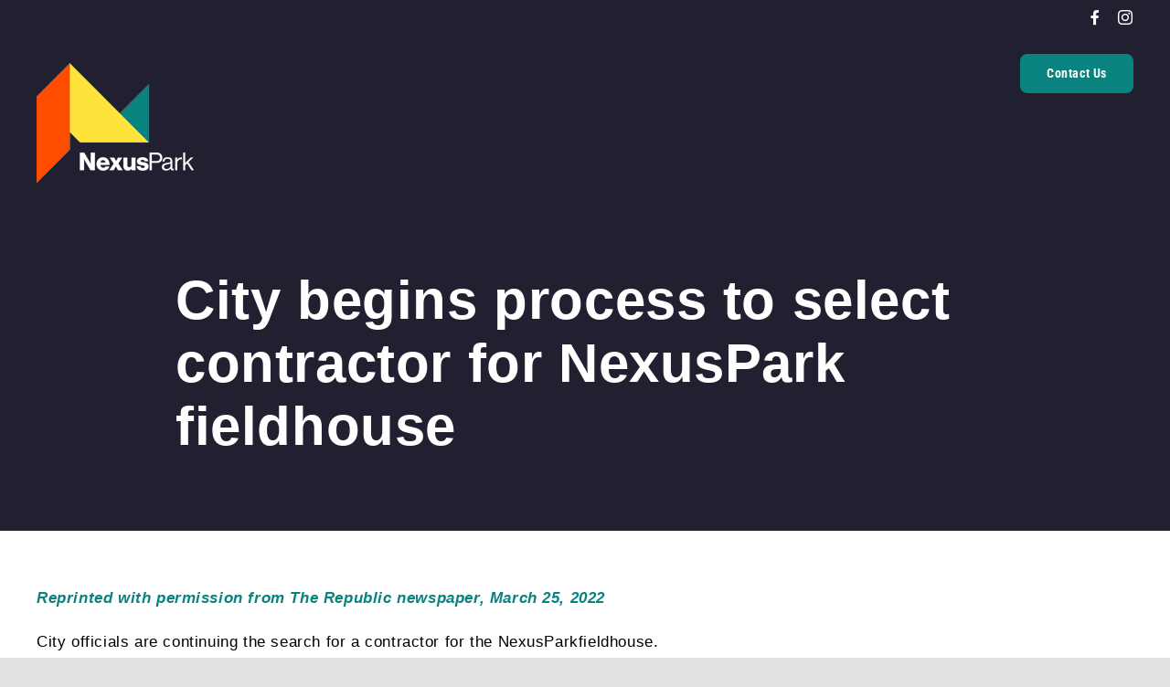

--- FILE ---
content_type: text/html; charset=UTF-8
request_url: https://nexuspark.org/city-begins-process-to-select-contractor-for-nexuspark-fieldhouse/
body_size: 11836
content:
<!DOCTYPE html>
<html class="avada-html-layout-wide avada-html-header-position-top" lang="en-US" prefix="og: http://ogp.me/ns# fb: http://ogp.me/ns/fb#">
<head>
	<meta http-equiv="X-UA-Compatible" content="IE=edge" />
	<meta http-equiv="Content-Type" content="text/html; charset=utf-8"/>
	<meta name="viewport" content="width=device-width, initial-scale=1" />
	<title>City begins process to select contractor for NexusPark fieldhouse &#8211; NexusPark</title>
<meta name='robots' content='max-image-preview:large' />
	<style>img:is([sizes="auto" i], [sizes^="auto," i]) { contain-intrinsic-size: 3000px 1500px }</style>
	<link rel='dns-prefetch' href='//www.googletagmanager.com' />
<link rel="alternate" type="application/rss+xml" title="NexusPark &raquo; Feed" href="https://nexuspark.org/feed/" />
<link rel="alternate" type="application/rss+xml" title="NexusPark &raquo; Comments Feed" href="https://nexuspark.org/comments/feed/" />
					<link rel="shortcut icon" href="https://nexuspark.org/wp-content/uploads/favicon.png" type="image/x-icon" />
		
		
		
				<link rel="alternate" type="application/rss+xml" title="NexusPark &raquo; City begins process to select contractor for NexusPark fieldhouse Comments Feed" href="https://nexuspark.org/city-begins-process-to-select-contractor-for-nexuspark-fieldhouse/feed/" />
					<meta name="description" content="Reprinted with permission from The Republic newspaper, March 25, 2022

City officials are continuing the search for a contractor for the"/>
				
		<meta property="og:locale" content="en_US"/>
		<meta property="og:type" content="article"/>
		<meta property="og:site_name" content="NexusPark"/>
		<meta property="og:title" content="  City begins process to select contractor for NexusPark fieldhouse"/>
				<meta property="og:description" content="Reprinted with permission from The Republic newspaper, March 25, 2022

City officials are continuing the search for a contractor for the"/>
				<meta property="og:url" content="https://nexuspark.org/city-begins-process-to-select-contractor-for-nexuspark-fieldhouse/"/>
										<meta property="article:published_time" content="2022-04-04T19:06:46-05:00"/>
											<meta name="author" content="nexuspark"/>
								<meta property="og:image" content="https://nexuspark.org/wp-content/uploads/logo-172-w-1.png"/>
		<meta property="og:image:width" content="172"/>
		<meta property="og:image:height" content="131"/>
		<meta property="og:image:type" content="image/png"/>
				<link rel='stylesheet' id='child-style-css' href='https://nexuspark.org/wp-content/themes/Avada-Child-Theme/style.css?ver=6.8.3' type='text/css' media='all' />
<link rel='stylesheet' id='fusion-dynamic-css-css' href='https://nexuspark.org/wp-content/uploads/fusion-styles/3034ecc7466ccd6defc41753256d8146.min.css?ver=3.11.13' type='text/css' media='all' />

<!-- Google tag (gtag.js) snippet added by Site Kit -->
<!-- Google Analytics snippet added by Site Kit -->
<script type="text/javascript" src="https://www.googletagmanager.com/gtag/js?id=G-627YX2QPM4" id="google_gtagjs-js" async></script>
<script type="text/javascript" id="google_gtagjs-js-after">
/* <![CDATA[ */
window.dataLayer = window.dataLayer || [];function gtag(){dataLayer.push(arguments);}
gtag("set","linker",{"domains":["nexuspark.org"]});
gtag("js", new Date());
gtag("set", "developer_id.dZTNiMT", true);
gtag("config", "G-627YX2QPM4");
/* ]]> */
</script>
<link rel="https://api.w.org/" href="https://nexuspark.org/wp-json/" /><link rel="alternate" title="JSON" type="application/json" href="https://nexuspark.org/wp-json/wp/v2/posts/2178" /><link rel="EditURI" type="application/rsd+xml" title="RSD" href="https://nexuspark.org/xmlrpc.php?rsd" />
<link rel="canonical" href="https://nexuspark.org/city-begins-process-to-select-contractor-for-nexuspark-fieldhouse/" />
<link rel='shortlink' href='https://nexuspark.org/?p=2178' />
<link rel="alternate" title="oEmbed (JSON)" type="application/json+oembed" href="https://nexuspark.org/wp-json/oembed/1.0/embed?url=https%3A%2F%2Fnexuspark.org%2Fcity-begins-process-to-select-contractor-for-nexuspark-fieldhouse%2F" />
<link rel="alternate" title="oEmbed (XML)" type="text/xml+oembed" href="https://nexuspark.org/wp-json/oembed/1.0/embed?url=https%3A%2F%2Fnexuspark.org%2Fcity-begins-process-to-select-contractor-for-nexuspark-fieldhouse%2F&#038;format=xml" />
<meta name="generator" content="Site Kit by Google 1.170.0" /><link rel="preload" href="https://nexuspark.org/wp-content/themes/Avada/includes/lib/assets/fonts/icomoon/awb-icons.woff" as="font" type="font/woff" crossorigin><link rel="preload" href="//nexuspark.org/wp-content/themes/Avada/includes/lib/assets/fonts/fontawesome/webfonts/fa-brands-400.woff2" as="font" type="font/woff2" crossorigin><link rel="preload" href="//nexuspark.org/wp-content/themes/Avada/includes/lib/assets/fonts/fontawesome/webfonts/fa-regular-400.woff2" as="font" type="font/woff2" crossorigin><link rel="preload" href="//nexuspark.org/wp-content/themes/Avada/includes/lib/assets/fonts/fontawesome/webfonts/fa-solid-900.woff2" as="font" type="font/woff2" crossorigin><link rel="preload" href="https://nexuspark.org/wp-content/uploads/fusion-icons/Accountant-Pro-v2.0/fonts/Accountant-Pro.ttf?ym7fev" as="font" type="font/ttf" crossorigin><style type="text/css" id="css-fb-visibility">@media screen and (max-width: 640px){.fusion-no-small-visibility{display:none !important;}body .sm-text-align-center{text-align:center !important;}body .sm-text-align-left{text-align:left !important;}body .sm-text-align-right{text-align:right !important;}body .sm-flex-align-center{justify-content:center !important;}body .sm-flex-align-flex-start{justify-content:flex-start !important;}body .sm-flex-align-flex-end{justify-content:flex-end !important;}body .sm-mx-auto{margin-left:auto !important;margin-right:auto !important;}body .sm-ml-auto{margin-left:auto !important;}body .sm-mr-auto{margin-right:auto !important;}body .fusion-absolute-position-small{position:absolute;top:auto;width:100%;}.awb-sticky.awb-sticky-small{ position: sticky; top: var(--awb-sticky-offset,0); }}@media screen and (min-width: 641px) and (max-width: 1200px){.fusion-no-medium-visibility{display:none !important;}body .md-text-align-center{text-align:center !important;}body .md-text-align-left{text-align:left !important;}body .md-text-align-right{text-align:right !important;}body .md-flex-align-center{justify-content:center !important;}body .md-flex-align-flex-start{justify-content:flex-start !important;}body .md-flex-align-flex-end{justify-content:flex-end !important;}body .md-mx-auto{margin-left:auto !important;margin-right:auto !important;}body .md-ml-auto{margin-left:auto !important;}body .md-mr-auto{margin-right:auto !important;}body .fusion-absolute-position-medium{position:absolute;top:auto;width:100%;}.awb-sticky.awb-sticky-medium{ position: sticky; top: var(--awb-sticky-offset,0); }}@media screen and (min-width: 1201px){.fusion-no-large-visibility{display:none !important;}body .lg-text-align-center{text-align:center !important;}body .lg-text-align-left{text-align:left !important;}body .lg-text-align-right{text-align:right !important;}body .lg-flex-align-center{justify-content:center !important;}body .lg-flex-align-flex-start{justify-content:flex-start !important;}body .lg-flex-align-flex-end{justify-content:flex-end !important;}body .lg-mx-auto{margin-left:auto !important;margin-right:auto !important;}body .lg-ml-auto{margin-left:auto !important;}body .lg-mr-auto{margin-right:auto !important;}body .fusion-absolute-position-large{position:absolute;top:auto;width:100%;}.awb-sticky.awb-sticky-large{ position: sticky; top: var(--awb-sticky-offset,0); }}</style><style type="text/css">.recentcomments a{display:inline !important;padding:0 !important;margin:0 !important;}</style><meta name="generator" content="Powered by Slider Revolution 6.7.25 - responsive, Mobile-Friendly Slider Plugin for WordPress with comfortable drag and drop interface." />
<script>function setREVStartSize(e){
			//window.requestAnimationFrame(function() {
				window.RSIW = window.RSIW===undefined ? window.innerWidth : window.RSIW;
				window.RSIH = window.RSIH===undefined ? window.innerHeight : window.RSIH;
				try {
					var pw = document.getElementById(e.c).parentNode.offsetWidth,
						newh;
					pw = pw===0 || isNaN(pw) || (e.l=="fullwidth" || e.layout=="fullwidth") ? window.RSIW : pw;
					e.tabw = e.tabw===undefined ? 0 : parseInt(e.tabw);
					e.thumbw = e.thumbw===undefined ? 0 : parseInt(e.thumbw);
					e.tabh = e.tabh===undefined ? 0 : parseInt(e.tabh);
					e.thumbh = e.thumbh===undefined ? 0 : parseInt(e.thumbh);
					e.tabhide = e.tabhide===undefined ? 0 : parseInt(e.tabhide);
					e.thumbhide = e.thumbhide===undefined ? 0 : parseInt(e.thumbhide);
					e.mh = e.mh===undefined || e.mh=="" || e.mh==="auto" ? 0 : parseInt(e.mh,0);
					if(e.layout==="fullscreen" || e.l==="fullscreen")
						newh = Math.max(e.mh,window.RSIH);
					else{
						e.gw = Array.isArray(e.gw) ? e.gw : [e.gw];
						for (var i in e.rl) if (e.gw[i]===undefined || e.gw[i]===0) e.gw[i] = e.gw[i-1];
						e.gh = e.el===undefined || e.el==="" || (Array.isArray(e.el) && e.el.length==0)? e.gh : e.el;
						e.gh = Array.isArray(e.gh) ? e.gh : [e.gh];
						for (var i in e.rl) if (e.gh[i]===undefined || e.gh[i]===0) e.gh[i] = e.gh[i-1];
											
						var nl = new Array(e.rl.length),
							ix = 0,
							sl;
						e.tabw = e.tabhide>=pw ? 0 : e.tabw;
						e.thumbw = e.thumbhide>=pw ? 0 : e.thumbw;
						e.tabh = e.tabhide>=pw ? 0 : e.tabh;
						e.thumbh = e.thumbhide>=pw ? 0 : e.thumbh;
						for (var i in e.rl) nl[i] = e.rl[i]<window.RSIW ? 0 : e.rl[i];
						sl = nl[0];
						for (var i in nl) if (sl>nl[i] && nl[i]>0) { sl = nl[i]; ix=i;}
						var m = pw>(e.gw[ix]+e.tabw+e.thumbw) ? 1 : (pw-(e.tabw+e.thumbw)) / (e.gw[ix]);
						newh =  (e.gh[ix] * m) + (e.tabh + e.thumbh);
					}
					var el = document.getElementById(e.c);
					if (el!==null && el) el.style.height = newh+"px";
					el = document.getElementById(e.c+"_wrapper");
					if (el!==null && el) {
						el.style.height = newh+"px";
						el.style.display = "block";
					}
				} catch(e){
					console.log("Failure at Presize of Slider:" + e)
				}
			//});
		  };</script>
		<script type="text/javascript">
			var doc = document.documentElement;
			doc.setAttribute( 'data-useragent', navigator.userAgent );
		</script>
		
	</head>

<body class="wp-singular post-template-default single single-post postid-2178 single-format-standard wp-theme-Avada wp-child-theme-Avada-Child-Theme fusion-image-hovers fusion-pagination-sizing fusion-button_type-flat fusion-button_span-no fusion-button_gradient-linear avada-image-rollover-circle-no avada-image-rollover-yes avada-image-rollover-direction-fade fusion-body ltr no-tablet-sticky-header no-mobile-sticky-header no-mobile-slidingbar no-desktop-totop no-mobile-totop fusion-disable-outline fusion-sub-menu-fade mobile-logo-pos-left layout-wide-mode avada-has-boxed-modal-shadow- layout-scroll-offset-full avada-has-zero-margin-offset-top fusion-top-header menu-text-align-center mobile-menu-design-modern fusion-show-pagination-text fusion-header-layout-v3 avada-responsive avada-footer-fx-none avada-menu-highlight-style-textcolor fusion-search-form-clean fusion-main-menu-search-overlay fusion-avatar-circle avada-blog-layout-large avada-blog-archive-layout-large avada-header-shadow-no avada-menu-icon-position-left avada-has-megamenu-shadow avada-has-breadcrumb-mobile-hidden avada-has-titlebar-bar_and_content avada-header-border-color-full-transparent avada-has-transparent-timeline_color avada-has-pagination-width_height avada-flyout-menu-direction-fade avada-ec-views-v1" data-awb-post-id="2178">
		<a class="skip-link screen-reader-text" href="#content">Skip to content</a>

	<div id="boxed-wrapper">
		
		<div id="wrapper" class="fusion-wrapper">
			<div id="home" style="position:relative;top:-1px;"></div>
							
					
			<header class="fusion-header-wrapper">
				<div class="fusion-header-v3 fusion-logo-alignment fusion-logo-left fusion-sticky-menu- fusion-sticky-logo-1 fusion-mobile-logo-1  fusion-mobile-menu-design-modern">
					
<div class="fusion-secondary-header">
	<div class="fusion-row">
							<div class="fusion-alignright">
				<div class="fusion-social-links-header"><div class="fusion-social-networks"><div class="fusion-social-networks-wrapper"><a  class="fusion-social-network-icon fusion-tooltip fa-facebook-f fab" style data-placement="bottom" data-title="Facebook" data-toggle="tooltip" title="Facebook" href="https://www.facebook.com/NexusParkColumbusIN" target="_blank" rel="noreferrer"><span class="screen-reader-text">Facebook</span></a><a  class="fusion-social-network-icon fusion-tooltip fusion-instagram awb-icon-instagram" style data-placement="bottom" data-title="Instagram" data-toggle="tooltip" title="Instagram" href="https://www.instagram.com/nexusparkcolumbusin/" target="_blank" rel="noopener noreferrer"><span class="screen-reader-text">Instagram</span></a></div></div></div>			</div>
			</div>
</div>
<div class="fusion-header-sticky-height"></div>
<div class="fusion-header">
	<div class="fusion-row">
					<div class="fusion-logo" data-margin-top="31px" data-margin-bottom="31px" data-margin-left="0px" data-margin-right="0px">
			<a class="fusion-logo-link"  href="https://nexuspark.org/" >

						<!-- standard logo -->
			<img src="https://nexuspark.org/wp-content/uploads/logo-172-w-1.png" srcset="https://nexuspark.org/wp-content/uploads/logo-172-w-1.png 1x" width="172" height="131" alt="NexusPark Logo" data-retina_logo_url="" class="fusion-standard-logo" />

											<!-- mobile logo -->
				<img src="https://nexuspark.org/wp-content/uploads/mobile-logo-175-w.png" srcset="https://nexuspark.org/wp-content/uploads/mobile-logo-175-w.png 1x, https://nexuspark.org/wp-content/uploads/mobile-logo-350-w.png 2x" width="175" height="133" style="max-height:133px;height:auto;" alt="NexusPark Logo" data-retina_logo_url="https://nexuspark.org/wp-content/uploads/mobile-logo-350-w.png" class="fusion-mobile-logo" />
			
											<!-- sticky header logo -->
				<img src="https://nexuspark.org/wp-content/uploads/logo-500.png" srcset="https://nexuspark.org/wp-content/uploads/logo-500.png 1x" width="500" height="380" alt="NexusPark Logo" data-retina_logo_url="" class="fusion-sticky-logo" />
					</a>
		</div>		<nav class="fusion-main-menu" aria-label="Main Menu"><div class="fusion-overlay-search">		<form role="search" class="searchform fusion-search-form  fusion-live-search fusion-search-form-clean" method="get" action="https://nexuspark.org/">
			<div class="fusion-search-form-content">

				
				<div class="fusion-search-field search-field">
					<label><span class="screen-reader-text">Search for:</span>
													<input type="search" class="s fusion-live-search-input" name="s" id="fusion-live-search-input-0" autocomplete="off" placeholder="Search..." required aria-required="true" aria-label="Search..."/>
											</label>
				</div>
				<div class="fusion-search-button search-button">
					<input type="submit" class="fusion-search-submit searchsubmit" aria-label="Search" value="&#xf002;" />
										<div class="fusion-slider-loading"></div>
									</div>

				
			</div>


							<div class="fusion-search-results-wrapper"><div class="fusion-search-results"></div></div>
			
		</form>
		<div class="fusion-search-spacer"></div><a href="#" role="button" aria-label="Close Search" class="fusion-close-search"></a></div><ul id="menu-main-menu" class="fusion-menu"><li  id="menu-item-2048"  class="menu-item menu-item-type-custom menu-item-object-custom menu-item-2048 fusion-menu-item-button"  data-item-id="2048"><a  href="/contact-us" class="fusion-textcolor-highlight"><span class="menu-text fusion-button button-default button-large">Contact Us</span></a></li></ul></nav>	<div class="fusion-mobile-menu-icons">
							<a href="#" class="fusion-icon awb-icon-bars" aria-label="Toggle mobile menu" aria-expanded="false"></a>
		
		
		
			</div>

<nav class="fusion-mobile-nav-holder fusion-mobile-menu-text-align-left" aria-label="Main Menu Mobile"></nav>

					</div>
</div>
				</div>
				<div class="fusion-clearfix"></div>
			</header>
								
							<div id="sliders-container" class="fusion-slider-visibility">
					</div>
				
					
							
			<section class="fusion-page-title-bar fusion-tb-page-title-bar"><div class="fusion-fullwidth fullwidth-box fusion-builder-row-1 fusion-flex-container nonhundred-percent-fullwidth non-hundred-percent-height-scrolling" style="--awb-border-radius-top-left:0px;--awb-border-radius-top-right:0px;--awb-border-radius-bottom-right:0px;--awb-border-radius-bottom-left:0px;--awb-padding-top:32px;--awb-padding-bottom:60px;--awb-padding-bottom-medium:30px;--awb-padding-top-small:10px;--awb-padding-bottom-small:30px;--awb-background-color:#202030;--awb-flex-wrap:wrap;" ><div class="fusion-builder-row fusion-row fusion-flex-align-items-flex-start fusion-flex-justify-content-center fusion-flex-content-wrap" style="max-width:1248px;margin-left: calc(-4% / 2 );margin-right: calc(-4% / 2 );"><div class="fusion-layout-column fusion_builder_column fusion-builder-column-0 fusion_builder_column_3_4 3_4 fusion-flex-column" style="--awb-bg-size:cover;--awb-width-large:75%;--awb-margin-top-large:20px;--awb-spacing-right-large:2.56%;--awb-margin-bottom-large:20px;--awb-spacing-left-large:20px;--awb-width-medium:75%;--awb-order-medium:0;--awb-margin-top-medium:0px;--awb-spacing-right-medium:0%;--awb-margin-bottom-medium:20px;--awb-spacing-left-medium:20px;--awb-width-small:100%;--awb-order-small:0;--awb-margin-top-small:10px;--awb-spacing-right-small:1.92%;--awb-spacing-left-small:1.92%;"><div class="fusion-column-wrapper fusion-column-has-shadow fusion-flex-justify-content-flex-start fusion-content-layout-column"><div class="fusion-title title fusion-title-1 fusion-sep-none fusion-title-text fusion-title-size-one" style="--awb-text-color:#ffffff;--awb-margin-bottom:0px;--awb-margin-bottom-small:0px;"><h1 class="fusion-title-heading title-heading-left md-text-align-center sm-text-align-center" style="margin:0;">City begins process to select contractor for NexusPark fieldhouse</h1></div></div></div></div></div>
</section>
						<main id="main" class="clearfix ">
				<div class="fusion-row" style="">

<section id="content" style="width: 100%;">
	
					<article id="post-2178" class="post post-2178 type-post status-publish format-standard hentry category-news">
										<span class="entry-title" style="display: none;">City begins process to select contractor for NexusPark fieldhouse</span>
			
									
						<div class="post-content">
				<p><a href="https://www.therepublic.com/2022/03/25/city-begins-process-to-select-contractor-for-nexuspark-fieldhouse/"><em>Reprinted with permission from The Republic newspaper, March 25, 2022</em></a></p>
<p><span class="n_ 1 v2">City</span> <span class="n_ 663 v28">officials</span> <span class="n_ 664 v28">are</span> <span class="n_ 728 v49">continuing </span><span class="n_ 670 v28">the</span> <span class="n_ 671 v28">search</span> <span class="n_ 672 v28">for</span> <span class="n_ 673 v28">a</span> <span class="n_ 674 v28">contractor</span> <span class="n_ 675 v28">for</span> <span class="n_ 676 v28">the</span> <span class="n_ 677 v28">NexusPark</span><span class="n_ 729 v49">fieldhouse.</span></p>
<p><span class="n_ 3 v2">The</span> <span class="n_ 4 v2">Columbus</span> <span class="n_ 727 v48">Board</span> <span class="n_ 5 v2">of</span> <span class="n_ 6 v2">Works</span> <span class="n_ 7 v2">has</span> <span class="n_ 8 v2">voted</span> to release <span class="n_ 11 v2">a</span> <span class="n_ 12 v2">Request</span> <span class="n_ 13 v2">for</span> <span class="n_ 14 v2">Proposal</span> <span class="n_ 15 v2">to</span> <span class="n_ 116 v4">the</span> two companies <span class="n_ 18 v2">that</span> <span class="n_ 19 v2">replied</span> <span class="n_ 20 v2">to</span> <span class="n_ 21 v2">its</span> <span class="n_ 22 v2">previous</span> <span class="n_ 23 v2">Request </span><span class="n_ 24 v2">for</span> <span class="n_ 25 v2">Qualifications</span> <span class="n_ 26 v2">on</span> <span class="n_ 27 v2">the</span> <span class="n_ 28 v2">project.</span> <span class="n_ 29 v2">The</span> <span class="n_ 31 v2">applicants </span><span class="n_ 32 v2">are</span> <span class="n_ 33 v2">Force</span> <span class="n_ 34 v2">Construction</span> <span class="n_ 35 v2">Co.</span> <span class="n_ 36 v2">of</span> <span class="n_ 37 v2">Columbus</span> <span class="n_ 38 v2">and </span><span class="n_ 39 v2">Runnebohm</span> <span class="n_ 40 v2">Construction</span> <span class="n_ 41 v2">of</span> <span class="n_ 42 v2">Shelbyville.</span></p>
<p><span class="n_ 77 v3">“They</span> <span class="n_ 78 v3">both</span> <span class="n_ 79 v3">met</span> <span class="n_ 80 v3">the</span> <span class="n_ 81 v3">minimum</span> <span class="n_ 82 v3">requirements</span> <span class="n_ 83 v3">that</span> <span class="n_ 84 v3">we</span> <span class="n_ 85 v3">were</span> <span class="n_ 86 v3">seeking</span> <span class="n_ 87 v3">for</span> <span class="n_ 88 v3">the</span> <span class="n_ 89 v3">RFQ,”</span> <span class="n_ 117 v4">said</span> <span class="n_ 118 v4">City</span><span class="n_ 58 v3">Director</span> <span class="n_ 59 v3">of</span> <span class="n_ 60 v3">Finance,</span> <span class="n_ 61 v3">Operations</span> <span class="n_ 62 v3">and</span> <span class="n_ 63 v3">Risk</span> <span class="n_ 64 v3">Jamie</span> <span class="n_ 65 v3">Brinegar</span><span class="n_ 91 v3">.</span> <span class="n_ 92 v3">“…</span> <span class="n_ 93 v3">It</span> <span class="n_ 94 v3">(the</span> <span class="n_ 95 v3">RFP)</span> <span class="n_ 96 v3">will</span> <span class="n_ 97 v3">only</span> <span class="n_ 98 v3">go</span> <span class="n_ 99 v3">to</span><span class="n_ 100 v3">Runnebohm</span> <span class="n_ 101 v3">and</span> <span class="n_ 102 v3">Force,</span> <span class="n_ 103 v3">since</span> <span class="n_ 104 v3">they</span> <span class="n_ 105 v3">were</span> <span class="n_ 106 v3">the</span> <span class="n_ 107 v3">two</span> <span class="n_ 108 v3">who</span> <span class="n_ 109 v3">were</span> <span class="n_ 110 v3">approved</span> <span class="n_ 111 v3">by</span> <span class="n_ 112 v3">the</span> <span class="n_ 113 v3">Technical </span><span class="n_ 114 v3">Review</span> <span class="n_ 115 v3">Committee.”</span></p>
<p><span class="n_ 119 v6">The</span> <span class="n_ 120 v6">deadline</span> <span class="n_ 121 v6">for</span> <span class="n_ 709 v33">these</span> <span class="n_ 122 v6">companies</span> <span class="n_ 123 v6">to</span> <span class="n_ 124 v6">respond</span> <span class="n_ 125 v6">is</span> <span class="n_ 730 v49">10</span> <span class="n_ 731 v49">a.m.</span> <span class="n_ 126 v6">April</span> <span class="n_ 127 v6">12</span><span class="n_ 130 v6">.</span> <span class="n_ 131 v6">The</span> <span class="n_ 132 v6">Columbus</span> <span class="n_ 732 v49">Board</span> <span class="n_ 133 v6">of </span><span class="n_ 134 v6">Works</span> <span class="n_ 135 v6">will</span> <span class="n_ 136 v6">then</span> <span class="n_ 137 v6">open</span> <span class="n_ 138 v6">the</span> <span class="n_ 139 v6">bids.</span></p>
<p><span class="n_ 140 v6">According</span> <span class="n_ 141 v6">to</span> <span class="n_ 142 v6">Brinegar,</span> <span class="n_ 143 v6">the</span> <span class="n_ 144 v6">project</span> <span class="n_ 145 v6">includes</span> <span class="n_ 710 v34">design/build</span> <span class="n_ 711 v34">construction</span> <span class="n_ 149 v6">of</span> <span class="n_ 150 v6">the</span> <span class="n_ 151 v6">fieldhouse, </span><span class="n_ 152 v6">demolition</span> <span class="n_ 153 v6">of</span> <span class="n_ 154 v6">the</span> <span class="n_ 155 v6">former</span> <span class="n_ 156 v6">Goody’s,</span> <span class="n_ 157 v6">site</span> <span class="n_ 158 v6">preparation,</span> <span class="n_ 159 v6">moving</span> <span class="n_ 160 v6">underground</span> <span class="n_ 161 v6">utilities,</span> <span class="n_ 162 v6">and </span><span class="n_ 163 v6">constructing</span> <span class="n_ 168 v6">a</span> <span class="n_ 169 v6">connector</span> <span class="n_ 170 v6">to</span> <span class="n_ 171 v6">the</span> <span class="n_ 172 v6">NexusPark</span> <span class="n_ 173 v6">building.</span> <span class="n_ 174 v6">Bids</span> <span class="n_ 175 v6">will</span> <span class="n_ 176 v6">include</span> <span class="n_ 177 v6">quotes</span> <span class="n_ 178 v6">and</span> <span class="n_ 712 v35">work </span><span class="n_ 179 v6">schedules</span> <span class="n_ 180 v6">from</span> <span class="n_ 181 v6">both</span> <span class="n_ 182 v6">companies.</span></p>
<div class="td-a-rec td-a-rec-id-content_inlineleft  tdi_3 td_block_template_1">
<div id="doubleclick_widget-17" class="td_block_template_1 widget widget_doubleclick_widget widget-shortcode area-td-in-article-ad ">
<p><span class="n_ 332 v12">Director</span> <span class="n_ 333 v12">of</span> <span class="n_ 334 v12">Administration</span> <span class="n_ 335 v12">and</span> <span class="n_ 336 v12">Community</span> <span class="n_ 337 v12">Development</span> <span class="n_ 338 v12">Mary</span> <span class="n_ 339 v12">Ferdon</span> <span class="n_ 340 v12">said</span> <span class="n_ 341 v12">that</span> <span class="n_ 717 v37">the</span> <span class="n_ 718 v37">city </span><span class="n_ 719 v37">engaged</span> <span class="n_ 342 v12">architecture</span> <span class="n_ 343 v12">firm</span> <span class="n_ 344 v12">Perkins</span> <span class="n_ 345 v12">&amp;</span> <span class="n_ 346 v12">Will</span> <span class="n_ 360 v13">for</span> <span class="n_ 362 v13">design</span> <span class="n_ 363 v13">of</span> <span class="n_ 364 v13">the</span> <span class="n_ 365 v13">parks</span> <span class="n_ 366 v13">department</span> <span class="n_ 367 v13">administrative </span><span class="n_ 368 v13">space</span> <span class="n_ 720 v37">at</span> <span class="n_ 721 v37">NexusPark</span> <span class="n_ 369 v13">and</span> <span class="n_ 370 v13">initial</span> <span class="n_ 714 v36">design</span> <span class="n_ 715 v36">of</span> <span class="n_ 716 v36">the</span> <span class="n_ 371 v13">fieldhouse</span><span class="n_ 372 v13">.</span> <span class="n_ 373 v13">However,</span> <span class="n_ 374 v13">the</span> <span class="n_ 375 v13">actual</span> design-build <span class="n_ 722 v38">of </span><span class="n_ 723 v38">the</span> <span class="n_ 724 v38">fieldhouse</span> <span class="n_ 378 v13">will</span> <span class="n_ 379 v13">be</span> <span class="n_ 380 v13">completed</span> <span class="n_ 381 v13">by</span> <span class="n_ 382 v13">whichever</span> <span class="n_ 383 v13">contractor</span> <span class="n_ 384 v13">the</span> <span class="n_ 385 v13">city</span> <span class="n_ 386 v13">chooses.</span></p>
<p><span class="n_ 183 v6">“The</span> <span class="n_ 184 v6">design</span> <span class="n_ 185 v6">we’ve</span> <span class="n_ 186 v6">received</span> <span class="n_ 187 v6">from</span> <span class="n_ 188 v6">Perkins</span> <span class="n_ 189 v6">&amp;</span> <span class="n_ 190 v6">Will,</span> <span class="n_ 191 v6">it</span> <span class="n_ 192 v6">gives</span> <span class="n_ 193 v6">a</span> <span class="n_ 194 v6">basic</span> <span class="n_ 195 v6">outline</span> <span class="n_ 196 v6">of</span> <span class="n_ 197 v6">what</span> <span class="n_ 198 v6">we’re </span><span class="n_ 199 v6">looking</span> <span class="n_ 200 v6">for,</span> <span class="n_ 201 v6">the</span> <span class="n_ 202 v6">$150,000</span> <span class="n_ 203 v6">square</span> <span class="n_ 204 v6">foot</span> <span class="n_ 205 v6">(fieldhouse),”</span> <span class="n_ 408 v15">said</span> <span class="n_ 409 v15">Brinegar.</span> <span class="n_ 208 v6">“We</span> <span class="n_ 209 v6">have</span> <span class="n_ 210 v6">a</span> <span class="n_ 211 v6">couple</span> <span class="n_ 212 v6">of </span><span class="n_ 213 v6">alternates</span> <span class="n_ 214 v6">we’re</span> <span class="n_ 215 v6">looking</span> <span class="n_ 216 v6">at</span> <span class="n_ 217 v6">—</span> <span class="n_ 218 v6">whether</span> <span class="n_ 219 v6">it’s</span> <span class="n_ 220 v6">a</span> <span class="n_ 221 v6">5-inch</span> <span class="n_ 222 v6">concrete</span> <span class="n_ 223 v6">base</span> <span class="n_ 224 v6">or</span> <span class="n_ 225 v6">a</span> <span class="n_ 226 v6">7-inch</span> <span class="n_ 227 v6">concrete</span> <span class="n_ 228 v6">base. </span><span class="n_ 229 v6">The</span> <span class="n_ 230 v6">turf</span> <span class="n_ 231 v6">flooring</span> <span class="n_ 232 v6">is</span> <span class="n_ 233 v6">an</span> <span class="n_ 234 v6">alternate</span> <span class="n_ 235 v6">bid,</span> <span class="n_ 236 v6">as</span> <span class="n_ 237 v6">well</span> <span class="n_ 238 v6">as</span> <span class="n_ 239 v6">screens</span> <span class="n_ 240 v6">and</span> <span class="n_ 241 v6">a</span> <span class="n_ 242 v6">few</span> <span class="n_ 243 v6">other</span> <span class="n_ 244 v6">items.</span> <span class="n_ 245 v7">But</span> <span class="n_ 246 v7">the</span> <span class="n_ 247 v7">basic </span><span class="n_ 248 v7">design</span> <span class="n_ 249 v7">is</span> <span class="n_ 250 v7">pretty</span> <span class="n_ 251 v7">standard.”</span></p>
<p><span class="n_ 410 v15">He</span> <span class="n_ 411 v15">said</span> <span class="n_ 412 v15">that</span> <span class="n_ 413 v15">fieldhouse</span> <span class="n_ 414 v15">construction</span> <span class="n_ 415 v15">is</span> <span class="n_ 416 v15">estimated</span> <span class="n_ 417 v15">to</span> <span class="n_ 418 v15">take</span> <span class="n_ 419 v15">nine</span> <span class="n_ 420 v15">to</span> <span class="n_ 421 v15">12</span> <span class="n_ 422 v15">months,</span> <span class="n_ 423 v15">due</span> <span class="n_ 424 v15">to</span> <span class="n_ 425 v15">delays </span><span class="n_ 426 v15">in</span> <span class="n_ 427 v15">obtaining</span> <span class="n_ 428 v15">steel.</span></p>
<p><span class="n_ 284 v10">The</span> <span class="n_ 285 v10">city</span> <span class="n_ 286 v10">expects</span> <span class="n_ 287 v10">to</span> <span class="n_ 288 v10">have</span> <span class="n_ 289 v10">the</span> <span class="n_ 290 v10">project</span> <span class="n_ 291 v10">under</span> <span class="n_ 292 v10">contract</span> <span class="n_ 293 v10">by</span> <span class="n_ 294 v10">May</span> <span class="n_ 295 v10">1,</span> <span class="n_ 354 v12">Ferdon</span> <span class="n_ 302 v10">told</span> <span class="n_ 303 v10">the</span> <span class="n_ 304 v10">Columbus</span><span class="n_ 305 v10">Redevelopment</span> <span class="n_ 306 v10">Commission</span> <span class="n_ 307 v10">Monday.</span> <span class="n_ 308 v10">The</span> <span class="n_ 309 v10">goal</span> <span class="n_ 310 v10">is</span> <span class="n_ 311 v10">to</span> <span class="n_ 312 v10">begin</span> <span class="n_ 313 v10">construction</span> <span class="n_ 314 v10">by</span> <span class="n_ 315 v10">the</span> <span class="n_ 316 v10">third</span> <span class="n_ 317 v10">or </span><span class="n_ 318 v10">fourth</span> <span class="n_ 319 v10">quarter</span> <span class="n_ 320 v10">of</span> <span class="n_ 321 v10">2022</span> <span class="n_ 322 v10">and</span> <span class="n_ 323 v10">reach</span> <span class="n_ 324 v10">“substantial</span> <span class="n_ 325 v10">completion”</span> <span class="n_ 326 v10">by</span> <span class="n_ 327 v10">the</span> <span class="n_ 329 v11">fourth</span> <span class="n_ 330 v11">quarter</span> <span class="n_ 331 v11">of</span> <span class="n_ 328 v10">2023. </span><span class="n_ 444 v16">However,</span> <span class="n_ 445 v16">she</span> <span class="n_ 446 v16">said</span> <span class="n_ 447 v16">at</span> <span class="n_ 448 v16">a</span> <span class="n_ 449 v16">previous</span> <span class="n_ 726 v41">city</span> <span class="n_ 450 v16">meeting</span> <span class="n_ 451 v16">that</span> <span class="n_ 452 v16">this</span> <span class="n_ 453 v16">is</span> <span class="n_ 454 v16">an</span> <span class="n_ 455 v16">aggressive</span> <span class="n_ 456 v16">estimate</span> <span class="n_ 457 v16">for </span><span class="n_ 458 v16">completion,</span> <span class="n_ 459 v16">with</span> <span class="n_ 460 v16">the</span> <span class="n_ 461 v16">process</span> <span class="n_ 462 v16">likely</span> <span class="n_ 463 v16">to</span> <span class="n_ 464 v16">take</span> <span class="n_ 465 v16">longer</span> <span class="n_ 466 v16">because</span> <span class="n_ 467 v16">of</span> <span class="n_ 468 v16">supply</span> <span class="n_ 469 v16">chain</span> <span class="n_ 470 v16">issues.</span></p>
</div>
</div>
							</div>

												<div class="fusion-meta-info"><div class="fusion-meta-info-wrapper"><span class="vcard rich-snippet-hidden"><span class="fn"><a href="https://nexuspark.org/author/nexuspark/" title="Posts by nexuspark" rel="author">nexuspark</a></span></span><span class="updated rich-snippet-hidden">2022-04-04T15:06:46-04:00</span><span>April 4, 2022</span><span class="fusion-inline-sep">|</span></div></div>																								
																	</article>
	</section>
						
					</div>  <!-- fusion-row -->
				</main>  <!-- #main -->
				
				
								
					<div class="fusion-tb-footer fusion-footer"><div class="fusion-footer-widget-area fusion-widget-area"><div class="fusion-fullwidth fullwidth-box fusion-builder-row-2 fusion-flex-container nonhundred-percent-fullwidth non-hundred-percent-height-scrolling" style="--awb-border-radius-top-left:0px;--awb-border-radius-top-right:0px;--awb-border-radius-bottom-right:0px;--awb-border-radius-bottom-left:0px;--awb-padding-top:0px;--awb-padding-right:0px;--awb-padding-bottom:0px;--awb-padding-left:0px;--awb-flex-wrap:wrap;" ><div class="fusion-builder-row fusion-row fusion-flex-align-items-flex-start fusion-flex-content-wrap" style="max-width:1248px;margin-left: calc(-4% / 2 );margin-right: calc(-4% / 2 );"><div class="fusion-layout-column fusion_builder_column fusion-builder-column-1 fusion_builder_column_1_1 1_1 fusion-flex-column" style="--awb-bg-size:cover;--awb-width-large:100%;--awb-margin-top-large:20px;--awb-spacing-right-large:1.92%;--awb-margin-bottom-large:20px;--awb-spacing-left-large:1.92%;--awb-width-medium:100%;--awb-order-medium:0;--awb-spacing-right-medium:1.92%;--awb-spacing-left-medium:1.92%;--awb-width-small:100%;--awb-order-small:0;--awb-spacing-right-small:1.92%;--awb-spacing-left-small:1.92%;"><div class="fusion-column-wrapper fusion-column-has-shadow fusion-flex-justify-content-flex-start fusion-content-layout-column"><div class="fusion-separator fusion-full-width-sep" style="align-self: center;margin-left: auto;margin-right: auto;width:100%;"><div class="fusion-separator-border sep-single sep-solid" style="--awb-height:20px;--awb-amount:20px;border-color:#e8ebef;border-top-width:1px;"></div></div></div></div></div></div><div class="fusion-fullwidth fullwidth-box fusion-builder-row-3 fusion-flex-container nonhundred-percent-fullwidth non-hundred-percent-height-scrolling fusion-no-small-visibility" style="--awb-border-radius-top-left:0px;--awb-border-radius-top-right:0px;--awb-border-radius-bottom-right:0px;--awb-border-radius-bottom-left:0px;--awb-padding-top:5px;--awb-padding-bottom:32px;--awb-flex-wrap:wrap;" ><div class="fusion-builder-row fusion-row fusion-flex-align-items-center fusion-flex-content-wrap" style="max-width:1248px;margin-left: calc(-4% / 2 );margin-right: calc(-4% / 2 );"><div class="fusion-layout-column fusion_builder_column fusion-builder-column-2 fusion_builder_column_1_3 1_3 fusion-flex-column" style="--awb-bg-size:cover;--awb-width-large:33.3333333333%;--awb-margin-top-large:20px;--awb-spacing-right-large:14.4%;--awb-margin-bottom-large:20px;--awb-spacing-left-large:5.76%;--awb-width-medium:33.3333333333%;--awb-order-medium:0;--awb-spacing-right-medium:14.4%;--awb-spacing-left-medium:5.76%;--awb-width-small:100%;--awb-order-small:0;--awb-spacing-right-small:1.92%;--awb-margin-bottom-small:10px;--awb-spacing-left-small:1.92%;"><div class="fusion-column-wrapper fusion-column-has-shadow fusion-flex-justify-content-flex-start fusion-content-layout-column"><div class="fusion-image-element " style="text-align:center;--awb-margin-bottom:2px;--awb-max-width:225px;--awb-caption-title-font-family:var(--h2_typography-font-family);--awb-caption-title-font-weight:var(--h2_typography-font-weight);--awb-caption-title-font-style:var(--h2_typography-font-style);--awb-caption-title-size:var(--h2_typography-font-size);--awb-caption-title-transform:var(--h2_typography-text-transform);--awb-caption-title-line-height:var(--h2_typography-line-height);--awb-caption-title-letter-spacing:var(--h2_typography-letter-spacing);"><span class=" fusion-imageframe imageframe-none imageframe-1 hover-type-none"><img decoding="async" width="500" height="380" title="logo-500" src="https://nexuspark.org/wp-content/uploads/logo-500.png" data-orig-src="https://nexuspark.wpengine.com/wp-content/uploads/logo-500.png" alt class="lazyload img-responsive wp-image-2037" srcset="data:image/svg+xml,%3Csvg%20xmlns%3D%27http%3A%2F%2Fwww.w3.org%2F2000%2Fsvg%27%20width%3D%27500%27%20height%3D%27380%27%20viewBox%3D%270%200%20500%20380%27%3E%3Crect%20width%3D%27500%27%20height%3D%27380%27%20fill-opacity%3D%220%22%2F%3E%3C%2Fsvg%3E" data-srcset="https://nexuspark.org/wp-content/uploads/logo-500-200x152.png 200w, https://nexuspark.org/wp-content/uploads/logo-500-400x304.png 400w, https://nexuspark.org/wp-content/uploads/logo-500.png 500w" data-sizes="auto" data-orig-sizes="(max-width: 640px) 100vw, 400px" /></span></div></div></div><div class="fusion-layout-column fusion_builder_column fusion-builder-column-3 fusion_builder_column_2_5 2_5 fusion-flex-column" style="--awb-bg-size:cover;--awb-width-large:40%;--awb-margin-top-large:20px;--awb-spacing-right-large:4.8%;--awb-margin-bottom-large:20px;--awb-spacing-left-large:4.8%;--awb-width-medium:40%;--awb-order-medium:0;--awb-spacing-right-medium:10px;--awb-spacing-left-medium:10px;--awb-width-small:100%;--awb-order-small:0;--awb-spacing-right-small:1.92%;--awb-margin-bottom-small:10px;--awb-spacing-left-small:1.92%;"><div class="fusion-column-wrapper fusion-column-has-shadow fusion-flex-justify-content-flex-start fusion-content-layout-column"><div class="fusion-title title fusion-title-2 fusion-sep-none fusion-title-center fusion-title-text fusion-title-size-one" style="--awb-margin-bottom:10px;--awb-margin-bottom-small:0px;--awb-font-size:20px;"><h1 class="fusion-title-heading title-heading-center" style="margin:0;font-size:1em;letter-spacing:0px;">Partners</h1></div><div class="fusion-builder-row fusion-builder-row-inner fusion-row fusion-flex-align-items-center fusion-flex-content-wrap" style="width:104% !important;max-width:104% !important;margin-left: calc(-4% / 2 );margin-right: calc(-4% / 2 );"><div class="fusion-layout-column fusion_builder_column_inner fusion-builder-nested-column-0 fusion_builder_column_inner_1_3 1_3 fusion-flex-column" style="--awb-bg-size:cover;--awb-width-large:33.3333333333%;--awb-margin-top-large:20px;--awb-spacing-right-large:5.76%;--awb-margin-bottom-large:20px;--awb-spacing-left-large:5.76%;--awb-width-medium:33.3333333333%;--awb-order-medium:0;--awb-spacing-right-medium:5.76%;--awb-spacing-left-medium:5.76%;--awb-width-small:100%;--awb-order-small:0;--awb-spacing-right-small:1.92%;--awb-spacing-left-small:1.92%;"><div class="fusion-column-wrapper fusion-column-has-shadow fusion-flex-justify-content-flex-start fusion-content-layout-column"><div class="fusion-image-element " style="text-align:center;--awb-max-width:100px;--awb-caption-title-font-family:var(--h2_typography-font-family);--awb-caption-title-font-weight:var(--h2_typography-font-weight);--awb-caption-title-font-style:var(--h2_typography-font-style);--awb-caption-title-size:var(--h2_typography-font-size);--awb-caption-title-transform:var(--h2_typography-text-transform);--awb-caption-title-line-height:var(--h2_typography-line-height);--awb-caption-title-letter-spacing:var(--h2_typography-letter-spacing);"><span class=" fusion-imageframe imageframe-none imageframe-2 hover-type-none" style="border-radius:12px;"><a class="fusion-no-lightbox" href="https://columbusparksandrec.com/" target="_blank" aria-label="parks-logo-color" rel="noopener noreferrer"><img decoding="async" width="380" height="366" alt="Columbus Parks &amp; Recreation Logo" src="https://nexuspark.org/wp-content/uploads/parks-logo-color.png" data-orig-src="https://nexuspark.wpengine.com/wp-content/uploads/parks-logo-color.png" class="lazyload img-responsive wp-image-2081" srcset="data:image/svg+xml,%3Csvg%20xmlns%3D%27http%3A%2F%2Fwww.w3.org%2F2000%2Fsvg%27%20width%3D%27380%27%20height%3D%27366%27%20viewBox%3D%270%200%20380%20366%27%3E%3Crect%20width%3D%27380%27%20height%3D%27366%27%20fill-opacity%3D%220%22%2F%3E%3C%2Fsvg%3E" data-srcset="https://nexuspark.org/wp-content/uploads/parks-logo-color-200x193.png 200w, https://nexuspark.org/wp-content/uploads/parks-logo-color.png 380w" data-sizes="auto" data-orig-sizes="(max-width: 640px) 100vw, 380px" /></a></span></div></div></div><div class="fusion-layout-column fusion_builder_column_inner fusion-builder-nested-column-1 fusion_builder_column_inner_1_3 1_3 fusion-flex-column" style="--awb-bg-size:cover;--awb-width-large:33.3333333333%;--awb-margin-top-large:20px;--awb-spacing-right-large:5.76%;--awb-margin-bottom-large:20px;--awb-spacing-left-large:5.76%;--awb-width-medium:33.3333333333%;--awb-order-medium:0;--awb-spacing-right-medium:5.76%;--awb-spacing-left-medium:5.76%;--awb-width-small:100%;--awb-order-small:0;--awb-spacing-right-small:1.92%;--awb-spacing-left-small:1.92%;"><div class="fusion-column-wrapper fusion-column-has-shadow fusion-flex-justify-content-flex-start fusion-content-layout-column"><div class="fusion-image-element " style="text-align:center;--awb-caption-title-font-family:var(--h2_typography-font-family);--awb-caption-title-font-weight:var(--h2_typography-font-weight);--awb-caption-title-font-style:var(--h2_typography-font-style);--awb-caption-title-size:var(--h2_typography-font-size);--awb-caption-title-transform:var(--h2_typography-text-transform);--awb-caption-title-line-height:var(--h2_typography-line-height);--awb-caption-title-letter-spacing:var(--h2_typography-letter-spacing);"><span class=" fusion-imageframe imageframe-none imageframe-3 hover-type-none" style="border-radius:12px;"><a class="fusion-no-lightbox" href="https://www.columbus.in.gov" target="_blank" aria-label="columbus-logo-color" rel="noopener noreferrer"><img decoding="async" width="800" height="366" alt="Columbus, Indiana Logo" src="https://nexuspark.org/wp-content/uploads/columbus-logo-color.png" data-orig-src="https://nexuspark.wpengine.com/wp-content/uploads/columbus-logo-color.png" class="lazyload img-responsive wp-image-2060" srcset="data:image/svg+xml,%3Csvg%20xmlns%3D%27http%3A%2F%2Fwww.w3.org%2F2000%2Fsvg%27%20width%3D%27800%27%20height%3D%27366%27%20viewBox%3D%270%200%20800%20366%27%3E%3Crect%20width%3D%27800%27%20height%3D%27366%27%20fill-opacity%3D%220%22%2F%3E%3C%2Fsvg%3E" data-srcset="https://nexuspark.org/wp-content/uploads/columbus-logo-color-200x92.png 200w, https://nexuspark.org/wp-content/uploads/columbus-logo-color-400x183.png 400w, https://nexuspark.org/wp-content/uploads/columbus-logo-color-600x275.png 600w, https://nexuspark.org/wp-content/uploads/columbus-logo-color.png 800w" data-sizes="auto" data-orig-sizes="(max-width: 640px) 100vw, 400px" /></a></span></div></div></div><div class="fusion-layout-column fusion_builder_column_inner fusion-builder-nested-column-2 fusion_builder_column_inner_1_3 1_3 fusion-flex-column" style="--awb-bg-size:cover;--awb-width-large:33.3333333333%;--awb-margin-top-large:20px;--awb-spacing-right-large:5.76%;--awb-margin-bottom-large:20px;--awb-spacing-left-large:5.76%;--awb-width-medium:33.3333333333%;--awb-order-medium:0;--awb-spacing-right-medium:5.76%;--awb-spacing-left-medium:5.76%;--awb-width-small:100%;--awb-order-small:0;--awb-spacing-right-small:1.92%;--awb-spacing-left-small:1.92%;"><div class="fusion-column-wrapper fusion-column-has-shadow fusion-flex-justify-content-flex-start fusion-content-layout-column"><div class="fusion-image-element " style="text-align:center;--awb-max-width:100px;--awb-caption-title-font-family:var(--h2_typography-font-family);--awb-caption-title-font-weight:var(--h2_typography-font-weight);--awb-caption-title-font-style:var(--h2_typography-font-style);--awb-caption-title-size:var(--h2_typography-font-size);--awb-caption-title-transform:var(--h2_typography-text-transform);--awb-caption-title-line-height:var(--h2_typography-line-height);--awb-caption-title-letter-spacing:var(--h2_typography-letter-spacing);"><span class=" fusion-imageframe imageframe-none imageframe-4 hover-type-none" style="border-radius:12px;"><a class="fusion-no-lightbox" href="https://www.crh.org/" target="_blank" aria-label="crh-logo-color" rel="noopener noreferrer"><img decoding="async" width="380" height="366" alt="Columbus Regional Health Logo" src="https://nexuspark.org/wp-content/uploads/crh-logo-color-1.png" data-orig-src="https://nexuspark.wpengine.com/wp-content/uploads/crh-logo-color-1.png" class="lazyload img-responsive wp-image-2080" srcset="data:image/svg+xml,%3Csvg%20xmlns%3D%27http%3A%2F%2Fwww.w3.org%2F2000%2Fsvg%27%20width%3D%27380%27%20height%3D%27366%27%20viewBox%3D%270%200%20380%20366%27%3E%3Crect%20width%3D%27380%27%20height%3D%27366%27%20fill-opacity%3D%220%22%2F%3E%3C%2Fsvg%3E" data-srcset="https://nexuspark.org/wp-content/uploads/crh-logo-color-1-200x193.png 200w, https://nexuspark.org/wp-content/uploads/crh-logo-color-1.png 380w" data-sizes="auto" data-orig-sizes="(max-width: 640px) 100vw, 380px" /></a></span></div></div></div></div></div></div><div class="fusion-layout-column fusion_builder_column fusion-builder-column-4 fusion_builder_column_1_4 1_4 fusion-flex-column" style="--awb-bg-size:cover;--awb-width-large:25%;--awb-margin-top-large:20px;--awb-spacing-right-large:19.2%;--awb-margin-bottom-large:20px;--awb-spacing-left-large:7.68%;--awb-width-medium:25%;--awb-order-medium:0;--awb-spacing-right-medium:19.2%;--awb-spacing-left-medium:7.68%;--awb-width-small:100%;--awb-order-small:0;--awb-spacing-right-small:1.92%;--awb-margin-bottom-small:10px;--awb-spacing-left-small:1.92%;"><div class="fusion-column-wrapper fusion-column-has-shadow fusion-flex-justify-content-flex-start fusion-content-layout-column"><div class="fusion-title title fusion-title-3 fusion-sep-none fusion-title-center fusion-title-text fusion-title-size-one" style="--awb-margin-bottom:10px;--awb-margin-bottom-small:0px;--awb-font-size:20px;"><h1 class="fusion-title-heading title-heading-center" style="margin:0;font-size:1em;letter-spacing:0px;">Address</h1></div><div class="fusion-text fusion-text-1" style="--awb-text-transform:none;"><p style="text-align: center;">2380 25th Street<br />
Columbus, IN 47201</p>
</div><div class="fusion-social-links fusion-social-links-1" style="--awb-margin-top:0px;--awb-margin-right:0px;--awb-margin-bottom:0px;--awb-margin-left:0px;--awb-alignment:center;--awb-box-border-top:0px;--awb-box-border-right:0px;--awb-box-border-bottom:0px;--awb-box-border-left:0px;--awb-icon-colors-hover:rgba(2,58,81,0.8);--awb-box-colors-hover:rgba(249,250,251,0.8);--awb-box-border-color:var(--awb-color3);--awb-box-border-color-hover:var(--awb-color4);"><div class="fusion-social-networks color-type-custom"><div class="fusion-social-networks-wrapper"><a class="fusion-social-network-icon fusion-tooltip fusion-facebook fa-facebook-f fab" style="color:#023a51;font-size:15px;" data-placement="bottom" data-title="Facebook" data-toggle="tooltip" title="Facebook" aria-label="facebook" target="_blank" rel="noopener noreferrer" href="https://www.facebook.com/NexusParkColumbusIN"></a><a class="fusion-social-network-icon fusion-tooltip fusion-instagram awb-icon-instagram" style="color:#023a51;font-size:15px;" data-placement="bottom" data-title="Instagram" data-toggle="tooltip" title="Instagram" aria-label="instagram" target="_blank" rel="noopener noreferrer" href="https://www.instagram.com/nexusparkcolumbusin/"></a></div></div></div></div></div></div></div><div class="fusion-fullwidth fullwidth-box fusion-builder-row-4 fusion-flex-container nonhundred-percent-fullwidth non-hundred-percent-height-scrolling fusion-no-medium-visibility fusion-no-large-visibility" style="--awb-border-radius-top-left:0px;--awb-border-radius-top-right:0px;--awb-border-radius-bottom-right:0px;--awb-border-radius-bottom-left:0px;--awb-padding-bottom:32px;--awb-flex-wrap:wrap;" ><div class="fusion-builder-row fusion-row fusion-flex-align-items-center fusion-flex-content-wrap" style="max-width:1248px;margin-left: calc(-4% / 2 );margin-right: calc(-4% / 2 );"><div class="fusion-layout-column fusion_builder_column fusion-builder-column-5 fusion_builder_column_1_1 1_1 fusion-flex-column" style="--awb-bg-size:cover;--awb-width-large:100%;--awb-margin-top-large:20px;--awb-spacing-right-large:4.8%;--awb-margin-bottom-large:20px;--awb-spacing-left-large:1.92%;--awb-width-medium:100%;--awb-order-medium:0;--awb-spacing-right-medium:4.8%;--awb-spacing-left-medium:1.92%;--awb-width-small:100%;--awb-order-small:0;--awb-spacing-right-small:1.92%;--awb-margin-bottom-small:10px;--awb-spacing-left-small:1.92%;"><div class="fusion-column-wrapper fusion-column-has-shadow fusion-flex-justify-content-flex-start fusion-content-layout-column"><div class="fusion-image-element " style="text-align:center;--awb-margin-bottom:2px;--awb-max-width:225px;--awb-caption-title-font-family:var(--h2_typography-font-family);--awb-caption-title-font-weight:var(--h2_typography-font-weight);--awb-caption-title-font-style:var(--h2_typography-font-style);--awb-caption-title-size:var(--h2_typography-font-size);--awb-caption-title-transform:var(--h2_typography-text-transform);--awb-caption-title-line-height:var(--h2_typography-line-height);--awb-caption-title-letter-spacing:var(--h2_typography-letter-spacing);"><span class=" fusion-imageframe imageframe-none imageframe-5 hover-type-none"><img decoding="async" width="500" height="380" title="logo-500" src="https://nexuspark.org/wp-content/uploads/logo-500.png" data-orig-src="https://nexuspark.wpengine.com/wp-content/uploads/logo-500.png" alt class="lazyload img-responsive wp-image-2037" srcset="data:image/svg+xml,%3Csvg%20xmlns%3D%27http%3A%2F%2Fwww.w3.org%2F2000%2Fsvg%27%20width%3D%27500%27%20height%3D%27380%27%20viewBox%3D%270%200%20500%20380%27%3E%3Crect%20width%3D%27500%27%20height%3D%27380%27%20fill-opacity%3D%220%22%2F%3E%3C%2Fsvg%3E" data-srcset="https://nexuspark.org/wp-content/uploads/logo-500-200x152.png 200w, https://nexuspark.org/wp-content/uploads/logo-500-400x304.png 400w, https://nexuspark.org/wp-content/uploads/logo-500.png 500w" data-sizes="auto" data-orig-sizes="(max-width: 640px) 100vw, 500px" /></span></div></div></div><div class="fusion-layout-column fusion_builder_column fusion-builder-column-6 fusion_builder_column_1_1 1_1 fusion-flex-column" style="--awb-bg-size:cover;--awb-width-large:100%;--awb-margin-top-large:20px;--awb-spacing-right-large:1.92%;--awb-margin-bottom-large:20px;--awb-spacing-left-large:1.92%;--awb-width-medium:100%;--awb-order-medium:0;--awb-spacing-right-medium:10px;--awb-spacing-left-medium:10px;--awb-width-small:100%;--awb-order-small:0;--awb-spacing-right-small:1.92%;--awb-margin-bottom-small:10px;--awb-spacing-left-small:1.92%;"><div class="fusion-column-wrapper fusion-column-has-shadow fusion-flex-justify-content-flex-start fusion-content-layout-column"><div class="fusion-title title fusion-title-4 fusion-sep-none fusion-title-center fusion-title-text fusion-title-size-one" style="--awb-margin-bottom:10px;--awb-margin-bottom-small:0px;--awb-font-size:20px;"><h1 class="fusion-title-heading title-heading-center" style="margin:0;font-size:1em;letter-spacing:0px;">Partners</h1></div><div class="fusion-builder-row fusion-builder-row-inner fusion-row fusion-flex-align-items-center fusion-flex-content-wrap" style="width:104% !important;max-width:104% !important;margin-left: calc(-4% / 2 );margin-right: calc(-4% / 2 );"><div class="fusion-layout-column fusion_builder_column_inner fusion-builder-nested-column-3 fusion_builder_column_inner_1_3 1_3 fusion-flex-column" style="--awb-bg-size:cover;--awb-width-large:33.3333333333%;--awb-margin-top-large:20px;--awb-spacing-right-large:5.76%;--awb-margin-bottom-large:20px;--awb-spacing-left-large:5.76%;--awb-width-medium:33.3333333333%;--awb-order-medium:0;--awb-spacing-right-medium:5.76%;--awb-spacing-left-medium:5.76%;--awb-width-small:100%;--awb-order-small:0;--awb-spacing-right-small:1.92%;--awb-spacing-left-small:1.92%;"><div class="fusion-column-wrapper fusion-column-has-shadow fusion-flex-justify-content-flex-start fusion-content-layout-column"><div class="fusion-image-element " style="text-align:center;--awb-max-width:100px;--awb-caption-title-font-family:var(--h2_typography-font-family);--awb-caption-title-font-weight:var(--h2_typography-font-weight);--awb-caption-title-font-style:var(--h2_typography-font-style);--awb-caption-title-size:var(--h2_typography-font-size);--awb-caption-title-transform:var(--h2_typography-text-transform);--awb-caption-title-line-height:var(--h2_typography-line-height);--awb-caption-title-letter-spacing:var(--h2_typography-letter-spacing);"><span class=" fusion-imageframe imageframe-none imageframe-6 hover-type-none" style="border-radius:12px;"><a class="fusion-no-lightbox" href="https://columbusparksandrec.com/" target="_blank" aria-label="parks-logo-color" rel="noopener noreferrer"><img decoding="async" width="380" height="366" alt="Columbus Parks &amp; Recreation Logo" src="https://nexuspark.org/wp-content/uploads/parks-logo-color.png" data-orig-src="https://nexuspark.wpengine.com/wp-content/uploads/parks-logo-color.png" class="lazyload img-responsive wp-image-2081" srcset="data:image/svg+xml,%3Csvg%20xmlns%3D%27http%3A%2F%2Fwww.w3.org%2F2000%2Fsvg%27%20width%3D%27380%27%20height%3D%27366%27%20viewBox%3D%270%200%20380%20366%27%3E%3Crect%20width%3D%27380%27%20height%3D%27366%27%20fill-opacity%3D%220%22%2F%3E%3C%2Fsvg%3E" data-srcset="https://nexuspark.org/wp-content/uploads/parks-logo-color-200x193.png 200w, https://nexuspark.org/wp-content/uploads/parks-logo-color.png 380w" data-sizes="auto" data-orig-sizes="(max-width: 640px) 100vw, 380px" /></a></span></div></div></div><div class="fusion-layout-column fusion_builder_column_inner fusion-builder-nested-column-4 fusion_builder_column_inner_1_3 1_3 fusion-flex-column" style="--awb-bg-size:cover;--awb-width-large:33.3333333333%;--awb-margin-top-large:20px;--awb-spacing-right-large:5.76%;--awb-margin-bottom-large:20px;--awb-spacing-left-large:5.76%;--awb-width-medium:33.3333333333%;--awb-order-medium:0;--awb-spacing-right-medium:5.76%;--awb-spacing-left-medium:5.76%;--awb-width-small:100%;--awb-order-small:0;--awb-spacing-right-small:1.92%;--awb-spacing-left-small:1.92%;"><div class="fusion-column-wrapper fusion-column-has-shadow fusion-flex-justify-content-flex-start fusion-content-layout-column"><div class="fusion-image-element " style="text-align:center;--awb-max-width:200px;--awb-caption-title-font-family:var(--h2_typography-font-family);--awb-caption-title-font-weight:var(--h2_typography-font-weight);--awb-caption-title-font-style:var(--h2_typography-font-style);--awb-caption-title-size:var(--h2_typography-font-size);--awb-caption-title-transform:var(--h2_typography-text-transform);--awb-caption-title-line-height:var(--h2_typography-line-height);--awb-caption-title-letter-spacing:var(--h2_typography-letter-spacing);"><span class=" fusion-imageframe imageframe-none imageframe-7 hover-type-none" style="border-radius:12px;"><a class="fusion-no-lightbox" href="https://www.columbus.in.gov" target="_blank" aria-label="columbus-logo-color" rel="noopener noreferrer"><img decoding="async" width="800" height="366" alt="Columbus, Indiana Logo" src="https://nexuspark.org/wp-content/uploads/columbus-logo-color.png" data-orig-src="https://nexuspark.wpengine.com/wp-content/uploads/columbus-logo-color.png" class="lazyload img-responsive wp-image-2060" srcset="data:image/svg+xml,%3Csvg%20xmlns%3D%27http%3A%2F%2Fwww.w3.org%2F2000%2Fsvg%27%20width%3D%27800%27%20height%3D%27366%27%20viewBox%3D%270%200%20800%20366%27%3E%3Crect%20width%3D%27800%27%20height%3D%27366%27%20fill-opacity%3D%220%22%2F%3E%3C%2Fsvg%3E" data-srcset="https://nexuspark.org/wp-content/uploads/columbus-logo-color-200x92.png 200w, https://nexuspark.org/wp-content/uploads/columbus-logo-color-400x183.png 400w, https://nexuspark.org/wp-content/uploads/columbus-logo-color-600x275.png 600w, https://nexuspark.org/wp-content/uploads/columbus-logo-color.png 800w" data-sizes="auto" data-orig-sizes="(max-width: 640px) 100vw, 400px" /></a></span></div></div></div><div class="fusion-layout-column fusion_builder_column_inner fusion-builder-nested-column-5 fusion_builder_column_inner_1_3 1_3 fusion-flex-column" style="--awb-bg-size:cover;--awb-width-large:33.3333333333%;--awb-margin-top-large:20px;--awb-spacing-right-large:5.76%;--awb-margin-bottom-large:20px;--awb-spacing-left-large:5.76%;--awb-width-medium:33.3333333333%;--awb-order-medium:0;--awb-spacing-right-medium:5.76%;--awb-spacing-left-medium:5.76%;--awb-width-small:100%;--awb-order-small:0;--awb-spacing-right-small:1.92%;--awb-spacing-left-small:1.92%;"><div class="fusion-column-wrapper fusion-column-has-shadow fusion-flex-justify-content-flex-start fusion-content-layout-column"><div class="fusion-image-element " style="text-align:center;--awb-max-width:100px;--awb-caption-title-font-family:var(--h2_typography-font-family);--awb-caption-title-font-weight:var(--h2_typography-font-weight);--awb-caption-title-font-style:var(--h2_typography-font-style);--awb-caption-title-size:var(--h2_typography-font-size);--awb-caption-title-transform:var(--h2_typography-text-transform);--awb-caption-title-line-height:var(--h2_typography-line-height);--awb-caption-title-letter-spacing:var(--h2_typography-letter-spacing);"><span class=" fusion-imageframe imageframe-none imageframe-8 hover-type-none" style="border-radius:12px;"><a class="fusion-no-lightbox" href="https://www.crh.org/" target="_blank" aria-label="crh-logo-color" rel="noopener noreferrer"><img decoding="async" width="380" height="366" alt="Columbus Regional Health Logo" src="https://nexuspark.org/wp-content/uploads/crh-logo-color-1.png" data-orig-src="https://nexuspark.wpengine.com/wp-content/uploads/crh-logo-color-1.png" class="lazyload img-responsive wp-image-2080" srcset="data:image/svg+xml,%3Csvg%20xmlns%3D%27http%3A%2F%2Fwww.w3.org%2F2000%2Fsvg%27%20width%3D%27380%27%20height%3D%27366%27%20viewBox%3D%270%200%20380%20366%27%3E%3Crect%20width%3D%27380%27%20height%3D%27366%27%20fill-opacity%3D%220%22%2F%3E%3C%2Fsvg%3E" data-srcset="https://nexuspark.org/wp-content/uploads/crh-logo-color-1-200x193.png 200w, https://nexuspark.org/wp-content/uploads/crh-logo-color-1.png 380w" data-sizes="auto" data-orig-sizes="(max-width: 640px) 100vw, 380px" /></a></span></div></div></div></div></div></div><div class="fusion-layout-column fusion_builder_column fusion-builder-column-7 fusion_builder_column_1_1 1_1 fusion-flex-column" style="--awb-bg-size:cover;--awb-width-large:100%;--awb-margin-top-large:20px;--awb-spacing-right-large:4.8%;--awb-margin-bottom-large:20px;--awb-spacing-left-large:1.92%;--awb-width-medium:100%;--awb-order-medium:0;--awb-spacing-right-medium:4.8%;--awb-spacing-left-medium:1.92%;--awb-width-small:100%;--awb-order-small:0;--awb-spacing-right-small:1.92%;--awb-margin-bottom-small:10px;--awb-spacing-left-small:1.92%;"><div class="fusion-column-wrapper fusion-column-has-shadow fusion-flex-justify-content-flex-start fusion-content-layout-column"><div class="fusion-text fusion-text-2" style="--awb-text-transform:none;"><p style="text-align: center;">2380 25th Street<br />
Columbus, IN 47201</p>
</div><div style="text-align:center;"><a class="fusion-button button-flat fusion-button-default-size button-default fusion-button-default button-1 fusion-button-span-yes fusion-button-default-type" style="--button_margin-top:8px;" target="_self" href="https://nexuspark.wpengine.com/contact-us/"><i class="icon-accountant-mail button-icon-left" aria-hidden="true"></i><span class="fusion-button-text">Contact Us</span></a></div></div></div></div></div><div class="fusion-fullwidth fullwidth-box fusion-builder-row-5 fusion-flex-container nonhundred-percent-fullwidth non-hundred-percent-height-scrolling" style="--awb-border-radius-top-left:0px;--awb-border-radius-top-right:0px;--awb-border-radius-bottom-right:0px;--awb-border-radius-bottom-left:0px;--awb-padding-top:0px;--awb-padding-bottom:60px;--awb-flex-wrap:wrap;" ><div class="fusion-builder-row fusion-row fusion-flex-align-items-center fusion-flex-content-wrap" style="max-width:1248px;margin-left: calc(-4% / 2 );margin-right: calc(-4% / 2 );"><div class="fusion-layout-column fusion_builder_column fusion-builder-column-8 fusion_builder_column_2_3 2_3 fusion-flex-column" style="--awb-bg-size:cover;--awb-width-large:66.6666666667%;--awb-margin-top-large:0px;--awb-spacing-right-large:2.88%;--awb-margin-bottom-large:0px;--awb-spacing-left-large:2.88%;--awb-width-medium:66.6666666667%;--awb-order-medium:0;--awb-spacing-right-medium:2.88%;--awb-spacing-left-medium:2.88%;--awb-width-small:100%;--awb-order-small:0;--awb-spacing-right-small:1.92%;--awb-margin-bottom-small:20px;--awb-spacing-left-small:1.92%;"><div class="fusion-column-wrapper fusion-column-has-shadow fusion-flex-justify-content-flex-start fusion-content-layout-column"><div class="fusion-text fusion-text-3 sm-text-align-center" style="--awb-font-size:14px;--awb-line-height:22px;--awb-text-transform:none;--awb-text-font-family:&quot;Manrope&quot;;--awb-text-font-style:normal;--awb-text-font-weight:500;"><p>© 2026 • NexusPark • <a href="privacy-policy">Privacy Policy</a> • <a href="https://nexuspark.org/wp-content/uploads/FINAL-Rules-14000-frame.pdf">Facility Rules</a> • <a href="/logos">Download Art &amp; Logos</a></p>
</div></div></div></div></div>
</div></div>
																</div> <!-- wrapper -->
		</div> <!-- #boxed-wrapper -->
				<a class="fusion-one-page-text-link fusion-page-load-link" tabindex="-1" href="#" aria-hidden="true">Page load link</a>

		<div class="avada-footer-scripts">
			<script type="text/javascript">var fusionNavIsCollapsed=function(e){var t,n;window.innerWidth<=e.getAttribute("data-breakpoint")?(e.classList.add("collapse-enabled"),e.classList.remove("awb-menu_desktop"),e.classList.contains("expanded")||window.dispatchEvent(new CustomEvent("fusion-mobile-menu-collapsed",{detail:{nav:e}})),(n=e.querySelectorAll(".menu-item-has-children.expanded")).length&&n.forEach(function(e){e.querySelector(".awb-menu__open-nav-submenu_mobile").setAttribute("aria-expanded","false")})):(null!==e.querySelector(".menu-item-has-children.expanded .awb-menu__open-nav-submenu_click")&&e.querySelector(".menu-item-has-children.expanded .awb-menu__open-nav-submenu_click").click(),e.classList.remove("collapse-enabled"),e.classList.add("awb-menu_desktop"),null!==e.querySelector(".awb-menu__main-ul")&&e.querySelector(".awb-menu__main-ul").removeAttribute("style")),e.classList.add("no-wrapper-transition"),clearTimeout(t),t=setTimeout(()=>{e.classList.remove("no-wrapper-transition")},400),e.classList.remove("loading")},fusionRunNavIsCollapsed=function(){var e,t=document.querySelectorAll(".awb-menu");for(e=0;e<t.length;e++)fusionNavIsCollapsed(t[e])};function avadaGetScrollBarWidth(){var e,t,n,l=document.createElement("p");return l.style.width="100%",l.style.height="200px",(e=document.createElement("div")).style.position="absolute",e.style.top="0px",e.style.left="0px",e.style.visibility="hidden",e.style.width="200px",e.style.height="150px",e.style.overflow="hidden",e.appendChild(l),document.body.appendChild(e),t=l.offsetWidth,e.style.overflow="scroll",t==(n=l.offsetWidth)&&(n=e.clientWidth),document.body.removeChild(e),jQuery("html").hasClass("awb-scroll")&&10<t-n?10:t-n}fusionRunNavIsCollapsed(),window.addEventListener("fusion-resize-horizontal",fusionRunNavIsCollapsed);</script>
		<script>
			window.RS_MODULES = window.RS_MODULES || {};
			window.RS_MODULES.modules = window.RS_MODULES.modules || {};
			window.RS_MODULES.waiting = window.RS_MODULES.waiting || [];
			window.RS_MODULES.defered = true;
			window.RS_MODULES.moduleWaiting = window.RS_MODULES.moduleWaiting || {};
			window.RS_MODULES.type = 'compiled';
		</script>
		<script type="speculationrules">
{"prefetch":[{"source":"document","where":{"and":[{"href_matches":"\/*"},{"not":{"href_matches":["\/wp-*.php","\/wp-admin\/*","\/wp-content\/uploads\/*","\/wp-content\/*","\/wp-content\/plugins\/*","\/wp-content\/themes\/Avada-Child-Theme\/*","\/wp-content\/themes\/Avada\/*","\/*\\?(.+)"]}},{"not":{"selector_matches":"a[rel~=\"nofollow\"]"}},{"not":{"selector_matches":".no-prefetch, .no-prefetch a"}}]},"eagerness":"conservative"}]}
</script>
<link rel='stylesheet' id='rs-plugin-settings-css' href='//nexuspark.org/wp-content/plugins/revslider/sr6/assets/css/rs6.css?ver=6.7.25' type='text/css' media='all' />
<style id='rs-plugin-settings-inline-css' type='text/css'>
#rs-demo-id {}
</style>
<script type="text/javascript" src="https://nexuspark.org/wp-includes/js/jquery/jquery.min.js?ver=3.7.1" id="jquery-core-js"></script>
<script type="text/javascript" src="//nexuspark.org/wp-content/plugins/revslider/sr6/assets/js/rbtools.min.js?ver=6.7.25" defer async id="tp-tools-js"></script>
<script type="text/javascript" src="//nexuspark.org/wp-content/plugins/revslider/sr6/assets/js/rs6.min.js?ver=6.7.25" defer async id="revmin-js"></script>
<script type="text/javascript" src="https://nexuspark.org/wp-content/uploads/fusion-scripts/831400cec9a25c0068f5e803ced6253b.min.js?ver=3.11.13" id="fusion-scripts-js"></script>
				<script type="text/javascript">
				jQuery( document ).ready( function() {
					var ajaxurl = 'https://nexuspark.org/wp-admin/admin-ajax.php';
					if ( 0 < jQuery( '.fusion-login-nonce' ).length ) {
						jQuery.get( ajaxurl, { 'action': 'fusion_login_nonce' }, function( response ) {
							jQuery( '.fusion-login-nonce' ).html( response );
						});
					}
				});
				</script>
						</div>

			<script>(function(){function c(){var b=a.contentDocument||a.contentWindow.document;if(b){var d=b.createElement('script');d.innerHTML="window.__CF$cv$params={r:'9c4059c75f3c3524',t:'MTc2OTQzNDA3Ny4wMDAwMDA='};var a=document.createElement('script');a.nonce='';a.src='/cdn-cgi/challenge-platform/scripts/jsd/main.js';document.getElementsByTagName('head')[0].appendChild(a);";b.getElementsByTagName('head')[0].appendChild(d)}}if(document.body){var a=document.createElement('iframe');a.height=1;a.width=1;a.style.position='absolute';a.style.top=0;a.style.left=0;a.style.border='none';a.style.visibility='hidden';document.body.appendChild(a);if('loading'!==document.readyState)c();else if(window.addEventListener)document.addEventListener('DOMContentLoaded',c);else{var e=document.onreadystatechange||function(){};document.onreadystatechange=function(b){e(b);'loading'!==document.readyState&&(document.onreadystatechange=e,c())}}}})();</script></body>
</html>
